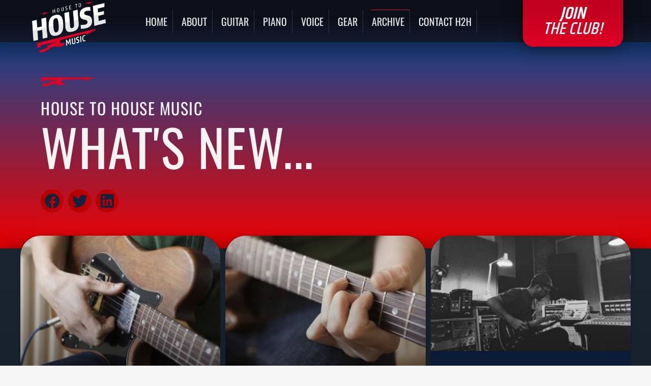

--- FILE ---
content_type: text/css
request_url: https://www.housetohousemusic.com/wp-content/uploads/elementor/css/post-49.css?ver=1748907404
body_size: 1458
content:
.elementor-49 .elementor-element.elementor-element-36e91dbc > .elementor-container > .elementor-column > .elementor-widget-wrap{align-content:center;align-items:center;}.elementor-49 .elementor-element.elementor-element-36e91dbc:not(.elementor-motion-effects-element-type-background), .elementor-49 .elementor-element.elementor-element-36e91dbc > .elementor-motion-effects-container > .elementor-motion-effects-layer{background-color:transparent;background-image:linear-gradient(360deg, #131A2C 0%, #0B0F1A 61%);}.elementor-49 .elementor-element.elementor-element-36e91dbc > .elementor-background-overlay{background-image:url("https://www.housetohousemusic.com/wp-content/uploads/2021/08/p2.png");opacity:0.92;mix-blend-mode:overlay;transition:background 0.3s, border-radius 0.3s, opacity 0.3s;}.elementor-49 .elementor-element.elementor-element-36e91dbc .elementor-background-overlay{filter:brightness( 100% ) contrast( 100% ) saturate( 0% ) blur( 0px ) hue-rotate( 0deg );}.elementor-49 .elementor-element.elementor-element-36e91dbc{box-shadow:0px 0px 33px 22px rgba(0, 0, 0, 0.39);transition:background 0.3s, border 0.3s, border-radius 0.3s, box-shadow 0.3s;margin-top:0px;margin-bottom:0px;padding:0px 0px 0px 0px;}.elementor-49 .elementor-element.elementor-element-8dab0e2 > .elementor-element-populated{margin:0px 0px 0px 0px;--e-column-margin-right:0px;--e-column-margin-left:0px;padding:0px 0px 0px 0px;}.elementor-widget-image .widget-image-caption{color:var( --e-global-color-text );font-family:var( --e-global-typography-text-font-family ), Sans-serif;font-weight:var( --e-global-typography-text-font-weight );}.elementor-49 .elementor-element.elementor-element-56fa35ed > .elementor-widget-container{margin:3px 0px -20px 15px;padding:0px 0px 0px 0px;}.elementor-49 .elementor-element.elementor-element-56fa35ed{z-index:1;text-align:center;}.elementor-49 .elementor-element.elementor-element-56fa35ed img{width:60%;}.elementor-49 .elementor-element.elementor-element-1195da6f > .elementor-element-populated{margin:0px 0px 0px 0px;--e-column-margin-right:0px;--e-column-margin-left:0px;padding:0px 0px 0px 0px;}.elementor-widget-nav-menu .elementor-nav-menu .elementor-item{font-family:var( --e-global-typography-primary-font-family ), Sans-serif;font-weight:var( --e-global-typography-primary-font-weight );}.elementor-widget-nav-menu .elementor-nav-menu--main .elementor-item{color:var( --e-global-color-text );fill:var( --e-global-color-text );}.elementor-widget-nav-menu .elementor-nav-menu--main .elementor-item:hover,
					.elementor-widget-nav-menu .elementor-nav-menu--main .elementor-item.elementor-item-active,
					.elementor-widget-nav-menu .elementor-nav-menu--main .elementor-item.highlighted,
					.elementor-widget-nav-menu .elementor-nav-menu--main .elementor-item:focus{color:var( --e-global-color-accent );fill:var( --e-global-color-accent );}.elementor-widget-nav-menu .elementor-nav-menu--main:not(.e--pointer-framed) .elementor-item:before,
					.elementor-widget-nav-menu .elementor-nav-menu--main:not(.e--pointer-framed) .elementor-item:after{background-color:var( --e-global-color-accent );}.elementor-widget-nav-menu .e--pointer-framed .elementor-item:before,
					.elementor-widget-nav-menu .e--pointer-framed .elementor-item:after{border-color:var( --e-global-color-accent );}.elementor-widget-nav-menu{--e-nav-menu-divider-color:var( --e-global-color-text );}.elementor-widget-nav-menu .elementor-nav-menu--dropdown .elementor-item, .elementor-widget-nav-menu .elementor-nav-menu--dropdown  .elementor-sub-item{font-family:var( --e-global-typography-accent-font-family ), Sans-serif;font-weight:var( --e-global-typography-accent-font-weight );}.elementor-49 .elementor-element.elementor-element-79e8f6da > .elementor-widget-container{margin:0px 0px 0px 0px;padding:0px 0px 0px 0px;}.elementor-49 .elementor-element.elementor-element-79e8f6da .elementor-menu-toggle{margin:0 auto;background-color:rgba(2, 1, 1, 0);}.elementor-49 .elementor-element.elementor-element-79e8f6da .elementor-nav-menu .elementor-item{font-family:"Oswald", Sans-serif;font-size:20px;font-weight:400;text-transform:uppercase;text-decoration:none;}.elementor-49 .elementor-element.elementor-element-79e8f6da .elementor-nav-menu--main .elementor-item{color:#E9E9E9;fill:#E9E9E9;padding-left:2px;padding-right:2px;}.elementor-49 .elementor-element.elementor-element-79e8f6da .elementor-nav-menu--main .elementor-item:hover,
					.elementor-49 .elementor-element.elementor-element-79e8f6da .elementor-nav-menu--main .elementor-item.elementor-item-active,
					.elementor-49 .elementor-element.elementor-element-79e8f6da .elementor-nav-menu--main .elementor-item.highlighted,
					.elementor-49 .elementor-element.elementor-element-79e8f6da .elementor-nav-menu--main .elementor-item:focus{color:#8B8B8B;fill:#8B8B8B;}.elementor-49 .elementor-element.elementor-element-79e8f6da .elementor-nav-menu--main:not(.e--pointer-framed) .elementor-item:before,
					.elementor-49 .elementor-element.elementor-element-79e8f6da .elementor-nav-menu--main:not(.e--pointer-framed) .elementor-item:after{background-color:#DF0024;}.elementor-49 .elementor-element.elementor-element-79e8f6da .e--pointer-framed .elementor-item:before,
					.elementor-49 .elementor-element.elementor-element-79e8f6da .e--pointer-framed .elementor-item:after{border-color:#DF0024;}.elementor-49 .elementor-element.elementor-element-79e8f6da .elementor-nav-menu--main .elementor-item.elementor-item-active{color:#E6E6E6;}.elementor-49 .elementor-element.elementor-element-79e8f6da .elementor-nav-menu--main:not(.e--pointer-framed) .elementor-item.elementor-item-active:before,
					.elementor-49 .elementor-element.elementor-element-79e8f6da .elementor-nav-menu--main:not(.e--pointer-framed) .elementor-item.elementor-item-active:after{background-color:#D3212F;}.elementor-49 .elementor-element.elementor-element-79e8f6da .e--pointer-framed .elementor-item.elementor-item-active:before,
					.elementor-49 .elementor-element.elementor-element-79e8f6da .e--pointer-framed .elementor-item.elementor-item-active:after{border-color:#D3212F;}.elementor-49 .elementor-element.elementor-element-79e8f6da .e--pointer-framed .elementor-item:before{border-width:1px;}.elementor-49 .elementor-element.elementor-element-79e8f6da .e--pointer-framed.e--animation-draw .elementor-item:before{border-width:0 0 1px 1px;}.elementor-49 .elementor-element.elementor-element-79e8f6da .e--pointer-framed.e--animation-draw .elementor-item:after{border-width:1px 1px 0 0;}.elementor-49 .elementor-element.elementor-element-79e8f6da .e--pointer-framed.e--animation-corners .elementor-item:before{border-width:1px 0 0 1px;}.elementor-49 .elementor-element.elementor-element-79e8f6da .e--pointer-framed.e--animation-corners .elementor-item:after{border-width:0 1px 1px 0;}.elementor-49 .elementor-element.elementor-element-79e8f6da .e--pointer-underline .elementor-item:after,
					 .elementor-49 .elementor-element.elementor-element-79e8f6da .e--pointer-overline .elementor-item:before,
					 .elementor-49 .elementor-element.elementor-element-79e8f6da .e--pointer-double-line .elementor-item:before,
					 .elementor-49 .elementor-element.elementor-element-79e8f6da .e--pointer-double-line .elementor-item:after{height:1px;}.elementor-49 .elementor-element.elementor-element-79e8f6da{--e-nav-menu-horizontal-menu-item-margin:calc( 10px / 2 );}.elementor-49 .elementor-element.elementor-element-79e8f6da .elementor-nav-menu--main:not(.elementor-nav-menu--layout-horizontal) .elementor-nav-menu > li:not(:last-child){margin-bottom:10px;}.elementor-49 .elementor-element.elementor-element-79e8f6da .elementor-nav-menu--dropdown a, .elementor-49 .elementor-element.elementor-element-79e8f6da .elementor-menu-toggle{color:#FFFFFF;}.elementor-49 .elementor-element.elementor-element-79e8f6da .elementor-nav-menu--dropdown{background-color:#0D2438;}.elementor-49 .elementor-element.elementor-element-79e8f6da .elementor-nav-menu--dropdown a:hover,
					.elementor-49 .elementor-element.elementor-element-79e8f6da .elementor-nav-menu--dropdown a.elementor-item-active,
					.elementor-49 .elementor-element.elementor-element-79e8f6da .elementor-nav-menu--dropdown a.highlighted{background-color:#C92530;}.elementor-49 .elementor-element.elementor-element-79e8f6da .elementor-nav-menu--dropdown a.elementor-item-active{background-color:#11294D;}.elementor-49 .elementor-element.elementor-element-79e8f6da .elementor-nav-menu--dropdown li:not(:last-child){border-style:solid;border-color:#071224;border-bottom-width:1px;}.elementor-49 .elementor-element.elementor-element-79e8f6da div.elementor-menu-toggle{color:#DDDDDD;}.elementor-49 .elementor-element.elementor-element-79e8f6da div.elementor-menu-toggle svg{fill:#DDDDDD;}.elementor-49 .elementor-element.elementor-element-79e8f6da div.elementor-menu-toggle:hover{color:#C92530;}.elementor-49 .elementor-element.elementor-element-79e8f6da div.elementor-menu-toggle:hover svg{fill:#C92530;}.elementor-49 .elementor-element.elementor-element-474fe978 > .elementor-element-populated, .elementor-49 .elementor-element.elementor-element-474fe978 > .elementor-element-populated > .elementor-background-overlay, .elementor-49 .elementor-element.elementor-element-474fe978 > .elementor-background-slideshow{border-radius:0px 0px 0px 0px;}.elementor-49 .elementor-element.elementor-element-474fe978 > .elementor-element-populated{margin:0px 0px -11px 0px;--e-column-margin-right:0px;--e-column-margin-left:0px;padding:0px 0px 0px 0px;}.elementor-widget-button .elementor-button{background-color:var( --e-global-color-accent );font-family:var( --e-global-typography-accent-font-family ), Sans-serif;font-weight:var( --e-global-typography-accent-font-weight );}.elementor-49 .elementor-element.elementor-element-21834760 .elementor-button{background-color:transparent;font-family:"Khand", Sans-serif;font-size:34px;font-weight:500;text-transform:uppercase;font-style:italic;line-height:0.9em;fill:#FFFFFF;color:#FFFFFF;background-image:linear-gradient(180deg, #B9001E 0%, #DF0024 100%);box-shadow:0px 0px 33px 0px rgba(0,0,0,0.5);border-radius:0px 0px 20px 20px;}.elementor-49 .elementor-element.elementor-element-21834760 .elementor-button:hover, .elementor-49 .elementor-element.elementor-element-21834760 .elementor-button:focus{background-color:transparent;background-image:linear-gradient(180deg, #505050 0%, #282828 100%);}.elementor-49 .elementor-element.elementor-element-21834760 > .elementor-widget-container{margin:-11px 0px 0px 0px;padding:0px 0px 0px 0px;}@media(max-width:1024px){.elementor-49 .elementor-element.elementor-element-8dab0e2 > .elementor-element-populated{margin:0px 0px 0px 0px;--e-column-margin-right:0px;--e-column-margin-left:0px;padding:8px 8px 8px 8px;}.elementor-49 .elementor-element.elementor-element-474fe978 > .elementor-element-populated{margin:0px 0px 0px 0px;--e-column-margin-right:0px;--e-column-margin-left:0px;padding:0px 55px 0px 55px;}}@media(min-width:768px){.elementor-49 .elementor-element.elementor-element-8dab0e2{width:20%;}.elementor-49 .elementor-element.elementor-element-1195da6f{width:56.312%;}.elementor-49 .elementor-element.elementor-element-474fe978{width:23.354%;}}@media(max-width:1024px) and (min-width:768px){.elementor-49 .elementor-element.elementor-element-8dab0e2{width:33%;}.elementor-49 .elementor-element.elementor-element-1195da6f{width:26%;}.elementor-49 .elementor-element.elementor-element-474fe978{width:41%;}}@media(max-width:767px){.elementor-49 .elementor-element.elementor-element-8dab0e2{width:87%;}.elementor-49 .elementor-element.elementor-element-8dab0e2 > .elementor-element-populated{margin:0px 0px 0px 0px;--e-column-margin-right:0px;--e-column-margin-left:0px;padding:0px 0px 0px 0px;}.elementor-49 .elementor-element.elementor-element-56fa35ed > .elementor-widget-container{margin:0px 0px 0px 0px;padding:3px 55px 0px 0px;}.elementor-49 .elementor-element.elementor-element-56fa35ed{text-align:right;}.elementor-49 .elementor-element.elementor-element-1195da6f{width:13%;}.elementor-49 .elementor-element.elementor-element-79e8f6da .elementor-nav-menu--dropdown a{padding-top:7px;padding-bottom:7px;}.elementor-49 .elementor-element.elementor-element-474fe978 > .elementor-element-populated{margin:0px 0px 0px 0px;--e-column-margin-right:0px;--e-column-margin-left:0px;padding:11px 0px 0px 0px;}.elementor-49 .elementor-element.elementor-element-21834760 > .elementor-widget-container{margin:0px 0px -44px 0px;}.elementor-49 .elementor-element.elementor-element-21834760 .elementor-button{padding:5px 25px 5px 25px;}}/* Start custom CSS for nav-menu, class: .elementor-element-79e8f6da */.elementor-widget-container .elementor-nav-menu--layout-horizontal .elementor-nav-menu .menu-item a{
border-right-width:1px;
border-right-style:solid;
border-right-color:rgba(173,173,173,0.23);
padding-right:10px !important;
margin-right:10px !important;
}/* End custom CSS */
/* Start custom CSS for section, class: .elementor-element-36e91dbc */body::-webkit-scrollbar {
  width: 0.65em;
}
 
body::-webkit-scrollbar-track { 
    background-color: 
    #131a2c;
  box-shadow: inset 0 0 6px rgba(0, 0, 0, 0.2);
}
 
body::-webkit-scrollbar-thumb {
  background-color: 
  #df0024;
  outline: 4px solid navy;
}/* End custom CSS */

--- FILE ---
content_type: text/css
request_url: https://www.housetohousemusic.com/wp-content/uploads/elementor/css/post-51.css?ver=1748907404
body_size: 1671
content:
.elementor-51 .elementor-element.elementor-element-585578d5:not(.elementor-motion-effects-element-type-background), .elementor-51 .elementor-element.elementor-element-585578d5 > .elementor-motion-effects-container > .elementor-motion-effects-layer{background-color:transparent;background-image:linear-gradient(180deg, #141928 21%, #131F44 100%);}.elementor-51 .elementor-element.elementor-element-585578d5 > .elementor-background-overlay{background-color:rgba(2, 1, 1, 0);background-image:url("https://www.housetohousemusic.com/wp-content/uploads/2021/08/IMG018-scaled-1.jpg");background-position:center left;background-size:cover;opacity:1;mix-blend-mode:multiply;transition:background 0.3s, border-radius 0.3s, opacity 0.3s;}.elementor-51 .elementor-element.elementor-element-585578d5 > .elementor-container{max-width:1240px;}.elementor-51 .elementor-element.elementor-element-585578d5 .elementor-background-overlay{filter:brightness( 100% ) contrast( 100% ) saturate( 0% ) blur( 0px ) hue-rotate( 0deg );}.elementor-51 .elementor-element.elementor-element-585578d5, .elementor-51 .elementor-element.elementor-element-585578d5 > .elementor-background-overlay{border-radius:0px 0px 0px 0px;}.elementor-51 .elementor-element.elementor-element-585578d5{box-shadow:0px 0px 35px 0px rgba(0,0,0,0.5);transition:background 0.3s, border 0.3s, border-radius 0.3s, box-shadow 0.3s;margin-top:-1px;margin-bottom:0px;padding:44px 0px 44px 0px;z-index:1;}.elementor-bc-flex-widget .elementor-51 .elementor-element.elementor-element-7e96355b.elementor-column .elementor-widget-wrap{align-items:flex-start;}.elementor-51 .elementor-element.elementor-element-7e96355b.elementor-column.elementor-element[data-element_type="column"] > .elementor-widget-wrap.elementor-element-populated{align-content:flex-start;align-items:flex-start;}.elementor-51 .elementor-element.elementor-element-7e96355b > .elementor-widget-wrap > .elementor-widget:not(.elementor-widget__width-auto):not(.elementor-widget__width-initial):not(:last-child):not(.elementor-absolute){margin-bottom:0px;}.elementor-51 .elementor-element.elementor-element-7e96355b > .elementor-element-populated{margin:0px 0px 0px 0px;--e-column-margin-right:0px;--e-column-margin-left:0px;padding:0px 0px 0px 0px;}.elementor-51 .elementor-element.elementor-element-38c42e97{--spacer-size:10px;}.elementor-widget-image .widget-image-caption{color:var( --e-global-color-text );font-family:var( --e-global-typography-text-font-family ), Sans-serif;font-weight:var( --e-global-typography-text-font-weight );}.elementor-51 .elementor-element.elementor-element-28afedd2 > .elementor-widget-container{margin:0px 0px 0px 0px;padding:20px 0px 20px 20px;}.elementor-51 .elementor-element.elementor-element-28afedd2 img{width:80%;}.elementor-bc-flex-widget .elementor-51 .elementor-element.elementor-element-5db56d20.elementor-column .elementor-widget-wrap{align-items:flex-start;}.elementor-51 .elementor-element.elementor-element-5db56d20.elementor-column.elementor-element[data-element_type="column"] > .elementor-widget-wrap.elementor-element-populated{align-content:flex-start;align-items:flex-start;}.elementor-51 .elementor-element.elementor-element-5db56d20 > .elementor-element-populated{padding:0px 10px 0px 0px;}.elementor-51 .elementor-element.elementor-element-6abec625{margin-top:0px;margin-bottom:0px;padding:0px 0px 0px 0px;}.elementor-bc-flex-widget .elementor-51 .elementor-element.elementor-element-374325b1.elementor-column .elementor-widget-wrap{align-items:flex-start;}.elementor-51 .elementor-element.elementor-element-374325b1.elementor-column.elementor-element[data-element_type="column"] > .elementor-widget-wrap.elementor-element-populated{align-content:flex-start;align-items:flex-start;}.elementor-51 .elementor-element.elementor-element-374325b1 > .elementor-element-populated{padding:10px 10px 10px 10px;}.elementor-widget-divider{--divider-color:var( --e-global-color-secondary );}.elementor-widget-divider .elementor-divider__text{color:var( --e-global-color-secondary );font-family:var( --e-global-typography-secondary-font-family ), Sans-serif;font-weight:var( --e-global-typography-secondary-font-weight );}.elementor-widget-divider.elementor-view-stacked .elementor-icon{background-color:var( --e-global-color-secondary );}.elementor-widget-divider.elementor-view-framed .elementor-icon, .elementor-widget-divider.elementor-view-default .elementor-icon{color:var( --e-global-color-secondary );border-color:var( --e-global-color-secondary );}.elementor-widget-divider.elementor-view-framed .elementor-icon, .elementor-widget-divider.elementor-view-default .elementor-icon svg{fill:var( --e-global-color-secondary );}.elementor-51 .elementor-element.elementor-element-8833f77{--divider-border-style:solid;--divider-color:#DF0024;--divider-border-width:2px;}.elementor-51 .elementor-element.elementor-element-8833f77 > .elementor-widget-container{margin:0px 0px 0px 0px;padding:0px 0px 0px 0px;}.elementor-51 .elementor-element.elementor-element-8833f77 .elementor-divider-separator{width:16%;margin:0 auto;margin-left:0;}.elementor-51 .elementor-element.elementor-element-8833f77 .elementor-divider{text-align:left;padding-block-start:1px;padding-block-end:1px;}.elementor-widget-image-box .elementor-image-box-title{font-family:var( --e-global-typography-primary-font-family ), Sans-serif;font-weight:var( --e-global-typography-primary-font-weight );color:var( --e-global-color-primary );}.elementor-widget-image-box:has(:hover) .elementor-image-box-title,
					 .elementor-widget-image-box:has(:focus) .elementor-image-box-title{color:var( --e-global-color-primary );}.elementor-widget-image-box .elementor-image-box-description{font-family:var( --e-global-typography-text-font-family ), Sans-serif;font-weight:var( --e-global-typography-text-font-weight );color:var( --e-global-color-text );}.elementor-51 .elementor-element.elementor-element-7cc61570 > .elementor-widget-container{margin:0px 0px 0px 0px;}.elementor-51 .elementor-element.elementor-element-7cc61570 .elementor-image-box-title{font-family:"Oswald", Sans-serif;font-size:33px;font-weight:400;text-transform:uppercase;line-height:1em;color:#F4F4F4;}.elementor-51 .elementor-element.elementor-element-7cc61570 .elementor-image-box-description{font-family:"Poppins", Sans-serif;font-size:13px;font-weight:300;line-height:1.5em;color:#E0E0E0;}.elementor-bc-flex-widget .elementor-51 .elementor-element.elementor-element-33708453.elementor-column .elementor-widget-wrap{align-items:flex-start;}.elementor-51 .elementor-element.elementor-element-33708453.elementor-column.elementor-element[data-element_type="column"] > .elementor-widget-wrap.elementor-element-populated{align-content:flex-start;align-items:flex-start;}.elementor-51 .elementor-element.elementor-element-33708453 > .elementor-element-populated{padding:10px 10px 10px 10px;}.elementor-51 .elementor-element.elementor-element-58419d57{--divider-border-style:solid;--divider-color:#DF0024;--divider-border-width:2px;}.elementor-51 .elementor-element.elementor-element-58419d57 > .elementor-widget-container{margin:0px 0px 0px 0px;padding:0px 0px 0px 0px;}.elementor-51 .elementor-element.elementor-element-58419d57 .elementor-divider-separator{width:16%;margin:0 auto;margin-left:0;}.elementor-51 .elementor-element.elementor-element-58419d57 .elementor-divider{text-align:left;padding-block-start:1px;padding-block-end:1px;}.elementor-51 .elementor-element.elementor-element-6ced048b > .elementor-widget-container{margin:0px 0px 0px 0px;}.elementor-51 .elementor-element.elementor-element-6ced048b .elementor-image-box-title{font-family:"Oswald", Sans-serif;font-size:33px;font-weight:400;text-transform:uppercase;line-height:1em;color:#F4F4F4;}.elementor-51 .elementor-element.elementor-element-6ced048b .elementor-image-box-description{font-family:"Poppins", Sans-serif;font-size:13px;font-weight:300;line-height:1.5em;color:#E0E0E0;}.elementor-widget-icon-list .elementor-icon-list-item:not(:last-child):after{border-color:var( --e-global-color-text );}.elementor-widget-icon-list .elementor-icon-list-icon i{color:var( --e-global-color-primary );}.elementor-widget-icon-list .elementor-icon-list-icon svg{fill:var( --e-global-color-primary );}.elementor-widget-icon-list .elementor-icon-list-item > .elementor-icon-list-text, .elementor-widget-icon-list .elementor-icon-list-item > a{font-family:var( --e-global-typography-text-font-family ), Sans-serif;font-weight:var( --e-global-typography-text-font-weight );}.elementor-widget-icon-list .elementor-icon-list-text{color:var( --e-global-color-secondary );}.elementor-51 .elementor-element.elementor-element-38ac30fe > .elementor-widget-container{margin:-20px 0px 0px 0px;}.elementor-51 .elementor-element.elementor-element-38ac30fe .elementor-icon-list-item:not(:last-child):after{content:"";border-color:#DF0024;}.elementor-51 .elementor-element.elementor-element-38ac30fe .elementor-icon-list-items:not(.elementor-inline-items) .elementor-icon-list-item:not(:last-child):after{border-top-style:dashed;border-top-width:1px;}.elementor-51 .elementor-element.elementor-element-38ac30fe .elementor-icon-list-items.elementor-inline-items .elementor-icon-list-item:not(:last-child):after{border-left-style:dashed;}.elementor-51 .elementor-element.elementor-element-38ac30fe .elementor-inline-items .elementor-icon-list-item:not(:last-child):after{border-left-width:1px;}.elementor-51 .elementor-element.elementor-element-38ac30fe .elementor-icon-list-icon i{color:#DF0024;transition:color 0.3s;}.elementor-51 .elementor-element.elementor-element-38ac30fe .elementor-icon-list-icon svg{fill:#DF0024;transition:fill 0.3s;}.elementor-51 .elementor-element.elementor-element-38ac30fe .elementor-icon-list-item:hover .elementor-icon-list-icon i{color:#DADADA;}.elementor-51 .elementor-element.elementor-element-38ac30fe .elementor-icon-list-item:hover .elementor-icon-list-icon svg{fill:#DADADA;}.elementor-51 .elementor-element.elementor-element-38ac30fe{--e-icon-list-icon-size:20px;--icon-vertical-offset:0px;}.elementor-51 .elementor-element.elementor-element-38ac30fe .elementor-icon-list-item > .elementor-icon-list-text, .elementor-51 .elementor-element.elementor-element-38ac30fe .elementor-icon-list-item > a{font-family:"Oswald", Sans-serif;font-size:19px;font-weight:400;text-transform:uppercase;}.elementor-51 .elementor-element.elementor-element-38ac30fe .elementor-icon-list-text{color:#E0E0E0;transition:color 0.3s;}.elementor-51 .elementor-element.elementor-element-18824c15 > .elementor-widget-wrap > .elementor-widget:not(.elementor-widget__width-auto):not(.elementor-widget__width-initial):not(:last-child):not(.elementor-absolute){margin-bottom:0px;}.elementor-51 .elementor-element.elementor-element-18824c15 > .elementor-element-populated{padding:0px 0px 0px 0px;}.elementor-51 .elementor-element.elementor-element-628928c{--spacer-size:30px;}.elementor-51 .elementor-element.elementor-element-3a88c4d8{--grid-template-columns:repeat(0, auto);--icon-size:33px;--grid-column-gap:15px;--grid-row-gap:0px;}.elementor-51 .elementor-element.elementor-element-3a88c4d8 .elementor-widget-container{text-align:left;}.elementor-51 .elementor-element.elementor-element-3a88c4d8 .elementor-social-icon{background-color:rgba(201, 37, 48, 0);--icon-padding:0em;}.elementor-51 .elementor-element.elementor-element-3a88c4d8 .elementor-social-icon i{color:#DF0024;}.elementor-51 .elementor-element.elementor-element-3a88c4d8 .elementor-social-icon svg{fill:#DF0024;}.elementor-51 .elementor-element.elementor-element-3a88c4d8 .elementor-social-icon:hover{background-color:rgba(0, 57, 104, 0);}.elementor-51 .elementor-element.elementor-element-3a88c4d8 .elementor-social-icon:hover i{color:#DDDDDD;}.elementor-51 .elementor-element.elementor-element-3a88c4d8 .elementor-social-icon:hover svg{fill:#DDDDDD;}.elementor-51 .elementor-element.elementor-element-8b11b7c:not(.elementor-motion-effects-element-type-background), .elementor-51 .elementor-element.elementor-element-8b11b7c > .elementor-motion-effects-container > .elementor-motion-effects-layer{background-color:transparent;background-image:linear-gradient(260deg, #DF0024 0%, #B2001D 100%);}.elementor-51 .elementor-element.elementor-element-8b11b7c{transition:background 0.3s, border 0.3s, border-radius 0.3s, box-shadow 0.3s;}.elementor-51 .elementor-element.elementor-element-8b11b7c > .elementor-background-overlay{transition:background 0.3s, border-radius 0.3s, opacity 0.3s;}.elementor-51 .elementor-element.elementor-element-4b1fb5b1 > .elementor-element-populated{margin:0px 0px 0px 0px;--e-column-margin-right:0px;--e-column-margin-left:0px;padding:0px 0px 0px 0px;}.elementor-widget-heading .elementor-heading-title{font-family:var( --e-global-typography-primary-font-family ), Sans-serif;font-weight:var( --e-global-typography-primary-font-weight );color:var( --e-global-color-primary );}.elementor-51 .elementor-element.elementor-element-3276d53b > .elementor-widget-container{margin:10px 0px 10px 0px;padding:0px 0px 0px 0px;}.elementor-51 .elementor-element.elementor-element-3276d53b{text-align:center;}.elementor-51 .elementor-element.elementor-element-3276d53b .elementor-heading-title{font-family:"Poppins", Sans-serif;font-size:12px;font-weight:500;text-transform:capitalize;line-height:0.87em;letter-spacing:1px;color:#ffffff;}@media(max-width:1024px){.elementor-51 .elementor-element.elementor-element-585578d5{padding:22px 0px 33px 0px;}.elementor-bc-flex-widget .elementor-51 .elementor-element.elementor-element-7e96355b.elementor-column .elementor-widget-wrap{align-items:center;}.elementor-51 .elementor-element.elementor-element-7e96355b.elementor-column.elementor-element[data-element_type="column"] > .elementor-widget-wrap.elementor-element-populated{align-content:center;align-items:center;}.elementor-51 .elementor-element.elementor-element-7e96355b.elementor-column > .elementor-widget-wrap{justify-content:center;}.elementor-51 .elementor-element.elementor-element-8833f77 .elementor-divider{padding-block-start:15px;padding-block-end:15px;}.elementor-51 .elementor-element.elementor-element-58419d57 .elementor-divider{padding-block-start:15px;padding-block-end:15px;}.elementor-51 .elementor-element.elementor-element-18824c15 > .elementor-element-populated{margin:0px 0px 0px 0px;--e-column-margin-right:0px;--e-column-margin-left:0px;padding:0px 0px 0px 0px;}.elementor-51 .elementor-element.elementor-element-3276d53b .elementor-heading-title{font-size:12px;line-height:1.3em;}}@media(max-width:767px){.elementor-51 .elementor-element.elementor-element-585578d5{margin-top:-3px;margin-bottom:0px;padding:55px 0px 0px 0px;}.elementor-51 .elementor-element.elementor-element-28afedd2{text-align:center;}.elementor-51 .elementor-element.elementor-element-5db56d20 > .elementor-element-populated{margin:0px 0px 0px 0px;--e-column-margin-right:0px;--e-column-margin-left:0px;padding:0px 0px 0px 0px;}.elementor-51 .elementor-element.elementor-element-6abec625{margin-top:0px;margin-bottom:0px;padding:0px 10px 0px 10px;}.elementor-51 .elementor-element.elementor-element-8833f77 .elementor-divider{text-align:center;}.elementor-51 .elementor-element.elementor-element-8833f77 .elementor-divider-separator{margin:0 auto;margin-center:0;}.elementor-51 .elementor-element.elementor-element-7cc61570 > .elementor-widget-container{margin:0px 0px 0px 0px;padding:0px 0px 0px 0px;}.elementor-51 .elementor-element.elementor-element-7cc61570 .elementor-image-box-wrapper{text-align:center;}.elementor-51 .elementor-element.elementor-element-7cc61570 .elementor-image-box-title{margin-bottom:25px;}.elementor-51 .elementor-element.elementor-element-7cc61570 .elementor-image-box-description{font-size:12px;line-height:1.3em;}.elementor-51 .elementor-element.elementor-element-58419d57 .elementor-divider{text-align:center;}.elementor-51 .elementor-element.elementor-element-58419d57 .elementor-divider-separator{margin:0 auto;margin-center:0;}.elementor-51 .elementor-element.elementor-element-6ced048b > .elementor-widget-container{margin:0px 0px 0px 0px;padding:0px 0px 0px 0px;}.elementor-51 .elementor-element.elementor-element-6ced048b .elementor-image-box-wrapper{text-align:center;}.elementor-51 .elementor-element.elementor-element-6ced048b .elementor-image-box-title{margin-bottom:25px;}.elementor-51 .elementor-element.elementor-element-18824c15 > .elementor-element-populated{margin:0px 0px 0px 0px;--e-column-margin-right:0px;--e-column-margin-left:0px;padding:0px 0px 0px 0px;}.elementor-51 .elementor-element.elementor-element-3a88c4d8 .elementor-widget-container{text-align:center;}.elementor-51 .elementor-element.elementor-element-3a88c4d8 > .elementor-widget-container{padding:0px 0px 55px 0px;}.elementor-51 .elementor-element.elementor-element-3276d53b{text-align:center;}.elementor-51 .elementor-element.elementor-element-3276d53b .elementor-heading-title{font-size:11px;line-height:1em;}}@media(min-width:768px){.elementor-51 .elementor-element.elementor-element-7e96355b{width:25.698%;}.elementor-51 .elementor-element.elementor-element-5db56d20{width:74.302%;}}@media(max-width:1024px) and (min-width:768px){.elementor-51 .elementor-element.elementor-element-374325b1{width:60%;}.elementor-51 .elementor-element.elementor-element-33708453{width:40%;}.elementor-51 .elementor-element.elementor-element-18824c15{width:50%;}}

--- FILE ---
content_type: text/css
request_url: https://www.housetohousemusic.com/wp-content/uploads/elementor/css/post-82.css?ver=1748958144
body_size: 1268
content:
.elementor-82 .elementor-element.elementor-element-2bea0c95:not(.elementor-motion-effects-element-type-background), .elementor-82 .elementor-element.elementor-element-2bea0c95 > .elementor-motion-effects-container > .elementor-motion-effects-layer{background-color:transparent;background-image:linear-gradient(180deg, #14468F 0%, #F20000 100%);}.elementor-82 .elementor-element.elementor-element-2bea0c95 > .elementor-background-overlay{background-color:#000000;background-image:url("https://www.housetohousemusic.com/wp-content/uploads/2021/08/IMG003-1-scaled-1.jpg");background-position:center center;background-size:cover;opacity:1;mix-blend-mode:multiply;transition:background 0.3s, border-radius 0.3s, opacity 0.3s;}.elementor-82 .elementor-element.elementor-element-2bea0c95{transition:background 0.3s, border 0.3s, border-radius 0.3s, box-shadow 0.3s;margin-top:-5px;margin-bottom:0px;padding:60px 0px 60px 0px;}.elementor-82 .elementor-element.elementor-element-7152c745 > .elementor-element-populated{margin:0% 33% 0% 0%;--e-column-margin-right:33%;--e-column-margin-left:0%;}.elementor-widget-image .widget-image-caption{color:var( --e-global-color-text );font-family:var( --e-global-typography-text-font-family ), Sans-serif;font-weight:var( --e-global-typography-text-font-weight );}.elementor-82 .elementor-element.elementor-element-17f2199f{text-align:left;}.elementor-82 .elementor-element.elementor-element-17f2199f img{width:14%;}.elementor-widget-heading .elementor-heading-title{font-family:var( --e-global-typography-primary-font-family ), Sans-serif;font-weight:var( --e-global-typography-primary-font-weight );color:var( --e-global-color-primary );}.elementor-82 .elementor-element.elementor-element-2346f32b > .elementor-widget-container{margin:0px 0px 0px 0px;padding:0% 0% 0% 0%;}.elementor-82 .elementor-element.elementor-element-2346f32b .elementor-heading-title{font-family:"Oswald", Sans-serif;font-size:32px;font-weight:400;text-transform:uppercase;color:#F4F4F4;}.elementor-82 .elementor-element.elementor-element-38f28ada > .elementor-widget-container{margin:-30px 0px 0px 0px;padding:0% 0% 0% 0%;}.elementor-82 .elementor-element.elementor-element-38f28ada .elementor-heading-title{font-family:"Oswald", Sans-serif;font-size:100px;font-weight:400;text-transform:uppercase;color:#F4F4F4;}.elementor-82 .elementor-element.elementor-element-1ac3e2bb{--alignment:left;--grid-side-margin:9px;--grid-column-gap:9px;--grid-row-gap:10px;--grid-bottom-margin:10px;--e-share-buttons-primary-color:#C50000;--e-share-buttons-secondary-color:#13223E;}.elementor-82 .elementor-element.elementor-element-1ac3e2bb .elementor-share-btn__icon{--e-share-buttons-icon-size:3em;}.elementor-82 .elementor-element.elementor-element-1ac3e2bb .elementor-share-btn:hover{--e-share-buttons-primary-color:#FFFFFF;}.elementor-82 .elementor-element.elementor-element-1f1174a4:not(.elementor-motion-effects-element-type-background), .elementor-82 .elementor-element.elementor-element-1f1174a4 > .elementor-motion-effects-container > .elementor-motion-effects-layer{background-color:transparent;background-image:linear-gradient(180deg, #1b252f 0%, #04111F 100%);}.elementor-82 .elementor-element.elementor-element-1f1174a4 > .elementor-container{max-width:1200px;}.elementor-82 .elementor-element.elementor-element-1f1174a4{box-shadow:0px 0px 44px 0px rgba(0,0,0,0.5);transition:background 0.3s, border 0.3s, border-radius 0.3s, box-shadow 0.3s;padding:0px 0px 90px 0px;}.elementor-82 .elementor-element.elementor-element-1f1174a4 > .elementor-background-overlay{transition:background 0.3s, border-radius 0.3s, opacity 0.3s;}.elementor-82 .elementor-element.elementor-element-1f1174a4 > .elementor-shape-bottom .elementor-shape-fill{fill:#C10000;}.elementor-82 .elementor-element.elementor-element-1f1174a4 > .elementor-shape-bottom svg{height:61px;transform:translateX(-50%) rotateY(180deg);}.elementor-82 .elementor-element.elementor-element-1e2d1c04 > .elementor-element-populated{padding:0px 0px 0px 0px;}.elementor-widget-archive-posts .elementor-button{background-color:var( --e-global-color-accent );font-family:var( --e-global-typography-accent-font-family ), Sans-serif;font-weight:var( --e-global-typography-accent-font-weight );}.elementor-widget-archive-posts .elementor-post__title, .elementor-widget-archive-posts .elementor-post__title a{color:var( --e-global-color-secondary );font-family:var( --e-global-typography-primary-font-family ), Sans-serif;font-weight:var( --e-global-typography-primary-font-weight );}.elementor-widget-archive-posts .elementor-post__meta-data{font-family:var( --e-global-typography-secondary-font-family ), Sans-serif;font-weight:var( --e-global-typography-secondary-font-weight );}.elementor-widget-archive-posts .elementor-post__excerpt p{font-family:var( --e-global-typography-text-font-family ), Sans-serif;font-weight:var( --e-global-typography-text-font-weight );}.elementor-widget-archive-posts .elementor-post__read-more{color:var( --e-global-color-accent );}.elementor-widget-archive-posts a.elementor-post__read-more{font-family:var( --e-global-typography-accent-font-family ), Sans-serif;font-weight:var( --e-global-typography-accent-font-weight );}.elementor-widget-archive-posts .elementor-post__card .elementor-post__badge{background-color:var( --e-global-color-accent );font-family:var( --e-global-typography-accent-font-family ), Sans-serif;font-weight:var( --e-global-typography-accent-font-weight );}.elementor-widget-archive-posts .elementor-pagination{font-family:var( --e-global-typography-secondary-font-family ), Sans-serif;font-weight:var( --e-global-typography-secondary-font-weight );}.elementor-widget-archive-posts .e-load-more-message{font-family:var( --e-global-typography-secondary-font-family ), Sans-serif;font-weight:var( --e-global-typography-secondary-font-weight );}.elementor-widget-archive-posts .elementor-posts-nothing-found{color:var( --e-global-color-text );font-family:var( --e-global-typography-text-font-family ), Sans-serif;font-weight:var( --e-global-typography-text-font-weight );}.elementor-82 .elementor-element.elementor-element-582f1f64{--grid-row-gap:41px;--grid-column-gap:10px;}.elementor-82 .elementor-element.elementor-element-582f1f64 > .elementor-widget-container{margin:-25px 0px 0px 0px;}.elementor-82 .elementor-element.elementor-element-582f1f64 .elementor-post__thumbnail__link{width:100%;}.elementor-82 .elementor-element.elementor-element-582f1f64 .elementor-post__meta-data span + span:before{content:"•";}.elementor-82 .elementor-element.elementor-element-582f1f64 .elementor-post__card{background-color:#0C1B35;border-radius:40px;}.elementor-82 .elementor-element.elementor-element-582f1f64 .elementor-post__text{padding:0 8px;margin-top:35px;}.elementor-82 .elementor-element.elementor-element-582f1f64 .elementor-post__meta-data{padding:10px 8px;color:#6E81AD;font-size:12px;font-weight:500;text-transform:uppercase;}.elementor-82 .elementor-element.elementor-element-582f1f64 .elementor-post__avatar{padding-right:8px;padding-left:8px;}.elementor-82 .elementor-element.elementor-element-582f1f64 .elementor-post__card .elementor-post__meta-data{border-top-color:#FF0101;}.elementor-82 .elementor-element.elementor-element-582f1f64 .elementor-post__title, .elementor-82 .elementor-element.elementor-element-582f1f64 .elementor-post__title a{color:#ffffff;font-family:"Oswald", Sans-serif;font-size:22px;font-weight:400;text-transform:uppercase;line-height:1.2em;letter-spacing:0.8px;}.elementor-82 .elementor-element.elementor-element-582f1f64 .elementor-post__title{margin-bottom:16px;}.elementor-82 .elementor-element.elementor-element-582f1f64 .elementor-post__meta-data span:before{color:#ffffff;}.elementor-82 .elementor-element.elementor-element-582f1f64 .elementor-post__excerpt p{color:#ffffff;font-size:14px;font-weight:300;line-height:1.15em;}.elementor-82 .elementor-element.elementor-element-582f1f64 .elementor-post__excerpt{margin-bottom:22px;}.elementor-82 .elementor-element.elementor-element-582f1f64 .elementor-pagination{text-align:center;}.elementor-82 .elementor-element.elementor-element-582f1f64 .elementor-pagination .page-numbers:not(.dots){color:#ffffff;}body:not(.rtl) .elementor-82 .elementor-element.elementor-element-582f1f64 .elementor-pagination .page-numbers:not(:first-child){margin-left:calc( 35px/2 );}body:not(.rtl) .elementor-82 .elementor-element.elementor-element-582f1f64 .elementor-pagination .page-numbers:not(:last-child){margin-right:calc( 35px/2 );}body.rtl .elementor-82 .elementor-element.elementor-element-582f1f64 .elementor-pagination .page-numbers:not(:first-child){margin-right:calc( 35px/2 );}body.rtl .elementor-82 .elementor-element.elementor-element-582f1f64 .elementor-pagination .page-numbers:not(:last-child){margin-left:calc( 35px/2 );}@media(max-width:1024px){.elementor-82 .elementor-element.elementor-element-2bea0c95{padding:60px 0px 60px 0px;}.elementor-82 .elementor-element.elementor-element-7152c745 > .elementor-element-populated{margin:0px 0px 0px 0px;--e-column-margin-right:0px;--e-column-margin-left:0px;padding:0px 0px 0px 33px;} .elementor-82 .elementor-element.elementor-element-1ac3e2bb{--grid-side-margin:9px;--grid-column-gap:9px;--grid-row-gap:10px;--grid-bottom-margin:10px;}.elementor-82 .elementor-element.elementor-element-1f1174a4{padding:0px 10px 25px 10px;}}@media(max-width:767px){.elementor-82 .elementor-element.elementor-element-2bea0c95{padding:0px 0px 0px 0px;}.elementor-82 .elementor-element.elementor-element-7152c745 > .elementor-element-populated{padding:15px 15px 15px 15px;}.elementor-82 .elementor-element.elementor-element-17f2199f > .elementor-widget-container{margin:55px 0px 0px 0px;}.elementor-82 .elementor-element.elementor-element-17f2199f img{width:37%;}.elementor-82 .elementor-element.elementor-element-2346f32b .elementor-heading-title{font-size:24px;letter-spacing:0px;}.elementor-82 .elementor-element.elementor-element-38f28ada > .elementor-widget-container{margin:-25px 0px 0px 0px;}.elementor-82 .elementor-element.elementor-element-38f28ada .elementor-heading-title{font-size:75px;}.elementor-82 .elementor-element.elementor-element-1ac3e2bb > .elementor-widget-container{margin:0px 0px 33px 0px;} .elementor-82 .elementor-element.elementor-element-1ac3e2bb{--grid-side-margin:9px;--grid-column-gap:9px;--grid-row-gap:10px;--grid-bottom-margin:10px;}.elementor-82 .elementor-element.elementor-element-1f1174a4{padding:12px 12px 12px 12px;}.elementor-82 .elementor-element.elementor-element-582f1f64 .elementor-post__thumbnail__link{width:100%;}.elementor-82 .elementor-element.elementor-element-582f1f64 .elementor-post__title, .elementor-82 .elementor-element.elementor-element-582f1f64 .elementor-post__title a{font-size:20px;}}/* Start custom CSS for heading, class: .elementor-element-38f28ada */.elementor-82 .elementor-element.elementor-element-38f28ada .whatsnew h2{
    font-size: 15px;
}/* End custom CSS */